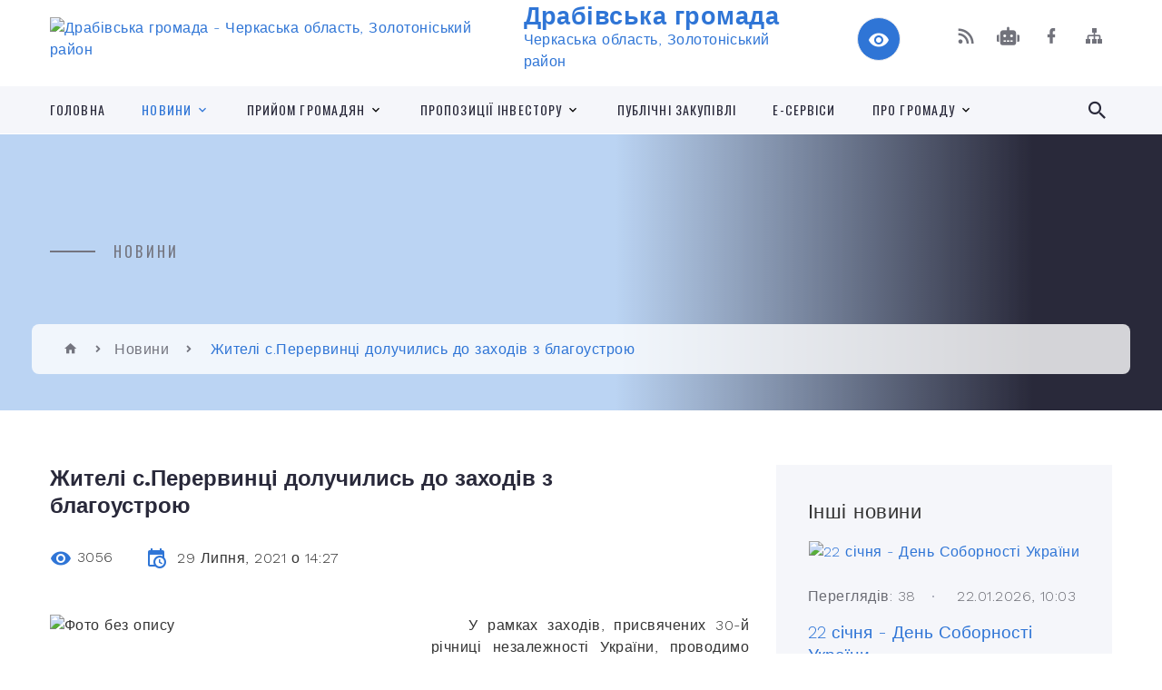

--- FILE ---
content_type: text/html; charset=UTF-8
request_url: https://drabivska-gromada.gov.ua/news/1627559255/
body_size: 16136
content:
<!DOCTYPE html>
<html class="wide wow-animation" lang="uk">
<head>
	<!--[if IE]><meta http-equiv="X-UA-Compatible" content="IE=edge"><![endif]-->
	<meta charset="utf-8">
	<meta name="viewport" content="width=device-width, initial-scale=1">
	<!--[if IE]><script>
		document.createElement('header');
		document.createElement('nav');
		document.createElement('main');
		document.createElement('section');
		document.createElement('article');
		document.createElement('aside');
		document.createElement('footer');
		document.createElement('figure');
		document.createElement('figcaption');
	</script><![endif]-->
	<title>Жителі с.Перервинці долучились до заходів з благоустрою | Драбівська громада</title>
	<meta name="description" content=". .     У рамках заходів, присвячених 30-й річниці незалежності України, проводимо благоустрій територій своїх населених пунктів.   . .     Сьогодні, 29 липня, жителі села Перервинці взяли участь у прибира">
	<meta name="keywords" content="Жителі, с.Перервинці, долучились, до, заходів, з, благоустрою, |, Драбівська, громада, 34226402">

	
		<meta property="og:image" content="https://rada.info/upload/users_files/34226402/0f2007d4bc0f697150b9f637e20e9cae.jpg">
	<meta property="og:image:width" content="512">
	<meta property="og:image:height" content="304">
			<meta property="og:title" content="Жителі с.Перервинці долучились до заходів з благоустрою">
				<meta property="og:type" content="article">
	<meta property="og:url" content="https://drabivska-gromada.gov.ua/news/1627559255/">
		
		<link rel="apple-touch-icon" sizes="57x57" href="https://gromada.org.ua/apple-icon-57x57.png">
	<link rel="apple-touch-icon" sizes="60x60" href="https://gromada.org.ua/apple-icon-60x60.png">
	<link rel="apple-touch-icon" sizes="72x72" href="https://gromada.org.ua/apple-icon-72x72.png">
	<link rel="apple-touch-icon" sizes="76x76" href="https://gromada.org.ua/apple-icon-76x76.png">
	<link rel="apple-touch-icon" sizes="114x114" href="https://gromada.org.ua/apple-icon-114x114.png">
	<link rel="apple-touch-icon" sizes="120x120" href="https://gromada.org.ua/apple-icon-120x120.png">
	<link rel="apple-touch-icon" sizes="144x144" href="https://gromada.org.ua/apple-icon-144x144.png">
	<link rel="apple-touch-icon" sizes="152x152" href="https://gromada.org.ua/apple-icon-152x152.png">
	<link rel="apple-touch-icon" sizes="180x180" href="https://gromada.org.ua/apple-icon-180x180.png">
	<link rel="icon" type="image/png" sizes="192x192"  href="https://gromada.org.ua/android-icon-192x192.png">
	<link rel="icon" type="image/png" sizes="32x32" href="https://gromada.org.ua/favicon-32x32.png">
	<link rel="icon" type="image/png" sizes="96x96" href="https://gromada.org.ua/favicon-96x96.png">
	<link rel="icon" type="image/png" sizes="16x16" href="https://gromada.org.ua/favicon-16x16.png">
	<link rel="manifest" href="https://gromada.org.ua/manifest.json">
	<meta name="msapplication-TileColor" content="#ffffff">
	<meta name="msapplication-TileImage" content="https://gromada.org.ua/ms-icon-144x144.png">
	<meta name="theme-color" content="#ffffff">
	
	
		<meta name="robots" content="">
		
    <link rel="stylesheet" href="https://fonts.googleapis.com/css?family=Work+Sans:300,700,800%7COswald:300,400,500">
	
    <link rel="preload" href="//gromada.org.ua/themes/2021_bar/css/styles_vip.css?v=2.98" as="style">
	<link rel="stylesheet" href="//gromada.org.ua/themes/2021_bar/css/styles_vip.css?v=2.98">
	<link rel="stylesheet" href="//gromada.org.ua/themes/2021_bar/css/62220/theme_vip.css?v=1769098155">
	
			<!--[if lt IE 9]>
	<script src="https://oss.maxcdn.com/html5shiv/3.7.2/html5shiv.min.js"></script>
	<script src="https://oss.maxcdn.com/respond/1.4.2/respond.min.js"></script>
	<![endif]-->
	<!--[if gte IE 9]>
	<style type="text/css">
		.gradient { filter: none; }
	</style>
	<![endif]-->

</head>
<body class="">

	<a href="#top_menu" class="skip-link link" aria-label="Перейти до головного меню (Alt+1)" accesskey="1">Перейти до головного меню (Alt+1)</a>
	<a href="#left_menu" class="skip-link link" aria-label="Перейти до бічного меню (Alt+2)" accesskey="2">Перейти до бічного меню (Alt+2)</a>
    <a href="#main_content" class="skip-link link" aria-label="Перейти до головного вмісту (Alt+3)" accesskey="3">Перейти до текстового вмісту (Alt+3)</a>



<div class="page">

	<!-- Page Header-->
	<header class="section page-header">
		<!-- RD Navbar-->
		<div class="rd-navbar-wrap">
			<nav class="rd-navbar rd-navbar-corporate" data-layout="rd-navbar-fixed" data-sm-layout="rd-navbar-fixed" data-md-layout="rd-navbar-fixed" data-md-device-layout="rd-navbar-fixed" data-lg-layout="rd-navbar-static" data-lg-device-layout="rd-navbar-fixed" data-xl-layout="rd-navbar-static" data-xl-device-layout="rd-navbar-static" data-xxl-layout="rd-navbar-static" data-xxl-device-layout="rd-navbar-static" data-lg-stick-up-offset="118px" data-xl-stick-up-offset="118px" data-xxl-stick-up-offset="118px" data-lg-stick-up="true" data-xl-stick-up="true" data-xxl-stick-up="true">
				<div class="rd-navbar-aside-outer">
					<div class="rd-navbar-aside">
						<!-- RD Navbar Panel-->
						<div class="rd-navbar-panel">
							<!-- RD Navbar Toggle-->
							<button class="rd-navbar-toggle" data-rd-navbar-toggle="#rd-navbar-nav-wrap-1" aria-label="Показати меню сайту"><span></span></button>
							<a class="rd-navbar-brand" href="https://drabivska-gromada.gov.ua/">
								<img src="https://rada.info/upload/users_files/34226402/gerb/logo_Drabiv.png" alt="Драбівська громада - Черкаська область, Золотоніський район" srcset="https://rada.info/upload/users_files/34226402/gerb/logo_Drabiv.png">
								<span>Драбівська громада <br><small>Черкаська область, Золотоніський район</small></span>
							</a>
						</div>
						<div class="rd-navbar-collapse">
							<button class="rd-navbar-collapse-toggle rd-navbar-fixed-element-1" data-rd-navbar-toggle="#rd-navbar-collapse-content-1"><span></span></button>
							<div class="rd-navbar-collapse-content" id="rd-navbar-collapse-content-1">
								<article class="unit align-items-center">
									<div class="unit-left"><a class="icon icon-md icon-modern mdi mdi-eye inverse" href="#" title="Режим високої контастності" onclick="return set_special('e86a32626a21132260e6a3c90b768873e1c2d5fa');"></a></div>
								</article>
								<article class="align-items-center">
									<div class="unit-body">
										<ul class="list-0">
											<li class="social_links">
												<div class="group group-xs group-middle">
												
													<a class="icon icon-sm icon-creative mdi mdi-rss" href="https://gromada.org.ua/rss/62220/" rel="nofollow" target="_blank" title="RSS-стрічка новин"></a>
																										<a class="icon icon-sm icon-creative mdi mdi-robot" href="https://drabivska-gromada.gov.ua/feedback/#chat_bot" title="Наша громада в смартфоні"><i class="fas fa-robot"></i></a>
																																																				<a class="icon icon-sm icon-creative mdi mdi-facebook" href="https://www.facebook.com/DrabivGromada" rel="nofollow" target="_blank" title="Наша сторінка у Facebook"></a>																																							<a class="icon icon-sm icon-creative mdi mdi-sitemap" href="https://drabivska-gromada.gov.ua/sitemap/" rel="nofollow" target="_blank" title="Мапа сайту"></a>
													
												</div>
											</li>
																					</ul>
									</div>
								</article>
							</div>
						</div>
					</div>
				</div>
				<div class="rd-navbar-main-outer" id="top_menu">
					<div class="rd-navbar-main">
						<div class="rd-navbar-nav-wrap" id="rd-navbar-nav-wrap-1">
							<!-- RD Navbar Search-->
							<div class="rd-navbar-search" id="rd-navbar-search-1">
								<button class="rd-navbar-search-toggle" data-rd-navbar-toggle="#rd-navbar-search-1" aria-label="Показати форму для пошуку"><span></span></button>
								<form class="rd-search" action="https://drabivska-gromada.gov.ua/search/" data-search-live="rd-search-results-live-1" method="GET">
									<div class="form-wrap">
										<label class="form-label" for="rd-navbar-search-form-input-1">Пошук...</label>
										<input class="form-input rd-navbar-search-form-input" id="rd-navbar-search-form-input-1" type="text" name="q" aria-label="Введіть пошукову фразу" autocomplete="off">
									</div>
									<button name="gAction" value="y" class="rd-search-form-submit far fa-search" type="submit" aria-label="Здійснити пошук"></button>
								</form>
							</div>
							<!-- RD Navbar Nav-->
							<ul class="rd-navbar-nav">
																<li class="rd-nav-item">
									<a class="rd-nav-link" href="https://drabivska-gromada.gov.ua/main/">Головна</a>
																	</li>
																<li class="rd-nav-item active">
									<a class="rd-nav-link" href="https://drabivska-gromada.gov.ua/news/">Новини</a>
																		<ul class="rd-menu rd-navbar-dropdown">
																				<li class="rd-dropdown-item">
											<a class="rd-dropdown-link" href="https://drabivska-gromada.gov.ua/ogoloshennya-16-20-12-26-09-2019/">Оголошення та інформація</a>
																					</li>
																													</ul>
																	</li>
																<li class="rd-nav-item">
									<a class="rd-nav-link" href="https://drabivska-gromada.gov.ua/prijom-gromadyan-09-05-14-29-07-2021/">Прийом громадян</a>
																		<ul class="rd-menu rd-navbar-dropdown">
																				<li class="rd-dropdown-item">
											<a class="rd-dropdown-link" href="https://drabivska-gromada.gov.ua/drabivska-selischna-rada-09-05-44-29-07-2021/">Драбівська селищна рада</a>
																						<ul class="rd-menu rd-navbar-dropdown">
																								<li class="rd-dropdown-item">
													<a class="rd-dropdown-link active" href="https://drabivska-gromada.gov.ua/osobistij-prijom-gromadyan-09-18-26-10-01-2022/">Особистий прийом громадян</a>
												</li>
																								<li class="rd-dropdown-item">
													<a class="rd-dropdown-link active" href="https://drabivska-gromada.gov.ua/viiznij-prijom-gromadyan-09-19-39-10-01-2022/">Виїзний прийом громадян</a>
												</li>
																																			</ul>
																					</li>
																				<li class="rd-dropdown-item">
											<a class="rd-dropdown-link" href="https://drabivska-gromada.gov.ua/zolotoniska-rda-09-06-14-29-07-2021/">Золотоніська РДА</a>
																						<ul class="rd-menu rd-navbar-dropdown">
																								<li class="rd-dropdown-item">
													<a class="rd-dropdown-link active" href="https://drabivska-gromada.gov.ua/kerivnictvo-rajonnoi-derzhavnoi-administracii-09-07-36-29-07-2021/">Керівництво районної державної адміністрації</a>
												</li>
																								<li class="rd-dropdown-item">
													<a class="rd-dropdown-link active" href="https://drabivska-gromada.gov.ua/kerivniki-strukturnih-pidrozdiliv-09-07-04-29-07-2021/">Керівники структурних підрозділів</a>
												</li>
																																			</ul>
																					</li>
																				<li class="rd-dropdown-item">
											<a class="rd-dropdown-link" href="https://drabivska-gromada.gov.ua/deputati-drabivskoi-selischnoi-radi-15-48-35-28-10-2021/">Депутати Драбівської селищної ради</a>
																					</li>
																				<li class="rd-dropdown-item">
											<a class="rd-dropdown-link" href="https://drabivska-gromada.gov.ua/prijom-gromadyan-kerivnikami-inshih-derzhavnih-organiv-09-04-49-26-02-2024/">Прийом громадян керівниками інших державних органів</a>
																					</li>
																													</ul>
																	</li>
																<li class="rd-nav-item">
									<a class="rd-nav-link" href="https://drabivska-gromada.gov.ua/investicijni-propozicii-gromadi-10-10-35-16-07-2021/">Пропозиції інвестору</a>
																		<ul class="rd-menu rd-navbar-dropdown">
																				<li class="rd-dropdown-item">
											<a class="rd-dropdown-link" href="https://drabivska-gromada.gov.ua/investicijni-propozicii-10-09-15-19-07-2021/">Інвестиційні пропозиції</a>
																					</li>
																													</ul>
																	</li>
																<li class="rd-nav-item">
									<a class="rd-nav-link" href="https://drabivska-gromada.gov.ua/derzhzakupivli-12-04-52-22-12-2021/">Публічні закупівлі</a>
																	</li>
																<li class="rd-nav-item">
									<a class="rd-nav-link" href="https://drabivska-gromada.gov.ua/eservisi-09-09-52-12-10-2021/">Е-сервіси</a>
																	</li>
																<li class="rd-nav-item">
									<a class="rd-nav-link" href="https://drabivska-gromada.gov.ua/pro-gromadu-11-08-49-26-05-2021/">Про громаду</a>
																		<ul class="rd-menu rd-navbar-dropdown">
																				<li class="rd-dropdown-item">
											<a class="rd-dropdown-link" href="https://drabivska-gromada.gov.ua/feedback/">Контакти</a>
																					</li>
																													</ul>
																	</li>
																							</ul>
						</div>
					</div>
				</div>
			</nav>
		</div>
	</header>

		<section class="breadcrumbs-custom bg-image" style="background-image: url(https://rada.info/upload/users_files/34226402/slides/адмін.jpg);">
		<div class="breadcrumbs-custom-inner">
			<div class="container breadcrumbs-custom-container">
				<div class="breadcrumbs-custom-main">
										<h6 class="breadcrumbs-custom-subtitle title-decorated">Новини</h6>
									</div>
				<ul class="breadcrumbs-custom-path"><li><a href="https://drabivska-gromada.gov.ua/" title="Головна сторінка"><span class="icon mdi mdi-home"></span></a></li><li><a href="https://drabivska-gromada.gov.ua/news/" aria-current="page">Новини</a></li> <li class="active">Жителі с.Перервинці долучились до заходів з благоустрою</li></ul>
			</div>
		</div>
	</section>
	
	<div id="main_content">
						<section class="section section-sm">
	<div class="container">
		<div class="row row-50">
			<div class="col-lg-8">

				<article class="post-creative bar_content">
					<h1 class="post-creative-title">Жителі с.Перервинці долучились до заходів з благоустрою</h1>
					<ul class="post-creative-meta margin_b_45">
						<li>
							<span class="icon mdi mdi-eye"></span>
							3056
						</li>
						<li>
							<span class="icon mdi mdi-calendar-clock"></span>
							<time datetime="2021">29 Липня, 2021 о 14:27</time>
						</li>
											</ul>

					
					
					<main>
					<p style="text-align: justify;"><img alt="Фото без опису"  alt="" src="https://rada.info/upload/users_files/34226402/0f2007d4bc0f697150b9f637e20e9cae.jpg" style="float: left; width: 400px; height: 238px;" /></p>

<p style="text-align: justify;">&nbsp; &nbsp; У рамках заходів, присвячених 30-й річниці незалежності України, проводимо благоустрій&nbsp;територій своїх населених пунктів.&nbsp; &nbsp;</p>

<p style="text-align: justify;">&nbsp; &nbsp; Сьогодні, 29 липня, жителі села Перервинці взяли участь у прибиранні&nbsp;та впорядкуванні&nbsp;території сільського&nbsp;парку, який знаходиться&nbsp;біля школи, та поновили фарбами фасад культурно-мистецького центру. Далі робота продовжується.</p>

<p style="text-align: justify;">Закликаємо всіх жителів Драбівської громади долучитися до заходів з благоустрою та підготувати свої населені пункти до святкування Дня&nbsp;незалежності нашої держави.&nbsp;</p>

<p>&nbsp;</p>
					</main>

					<div class="clearfix"></div>

										<div class="row">
                                                <div class="col-sm-6 col-lg-4 album_item">
                            <a class="thumbnail-classic thumbnail-classic-sm" href="https://rada.info/upload/users_files/34226402/gallery/large/IMG-7fc393af3b26dd738b8405f181e56220-V.jpg" data-fancybox="gallery" data-caption="">
                                <img class="thumbnail-classic-image" src="https://rada.info/upload/users_files/34226402/gallery/small/IMG-7fc393af3b26dd738b8405f181e56220-V.jpg" alt=""/>
                                <div class="thumbnail-classic-caption">
                                    <p class="thumbnail-classic-title"></p>
                                </div>
                                <div class="thumbnail-classic-dummy"></div>
                            </a>
							                        </div>
                                                <div class="col-sm-6 col-lg-4 album_item">
                            <a class="thumbnail-classic thumbnail-classic-sm" href="https://rada.info/upload/users_files/34226402/gallery/large/IMG-ab8c0f0ff2014ed4b2d096741ec489ae-V.jpg" data-fancybox="gallery" data-caption="">
                                <img class="thumbnail-classic-image" src="https://rada.info/upload/users_files/34226402/gallery/small/IMG-ab8c0f0ff2014ed4b2d096741ec489ae-V.jpg" alt=""/>
                                <div class="thumbnail-classic-caption">
                                    <p class="thumbnail-classic-title"></p>
                                </div>
                                <div class="thumbnail-classic-dummy"></div>
                            </a>
							                        </div>
                                                <div class="col-sm-6 col-lg-4 album_item">
                            <a class="thumbnail-classic thumbnail-classic-sm" href="https://rada.info/upload/users_files/34226402/gallery/large/IMG-e2067f637d03c7c40b32acdf525f92bb-V.jpg" data-fancybox="gallery" data-caption="">
                                <img class="thumbnail-classic-image" src="https://rada.info/upload/users_files/34226402/gallery/small/IMG-e2067f637d03c7c40b32acdf525f92bb-V.jpg" alt=""/>
                                <div class="thumbnail-classic-caption">
                                    <p class="thumbnail-classic-title"></p>
                                </div>
                                <div class="thumbnail-classic-dummy"></div>
                            </a>
							                        </div>
                                                <div class="col-sm-6 col-lg-4 album_item">
                            <a class="thumbnail-classic thumbnail-classic-sm" href="https://rada.info/upload/users_files/34226402/gallery/large/IMG-e7838f0f901d6c0723b201f4ad71d788-V.jpg" data-fancybox="gallery" data-caption="">
                                <img class="thumbnail-classic-image" src="https://rada.info/upload/users_files/34226402/gallery/small/IMG-e7838f0f901d6c0723b201f4ad71d788-V.jpg" alt=""/>
                                <div class="thumbnail-classic-caption">
                                    <p class="thumbnail-classic-title"></p>
                                </div>
                                <div class="thumbnail-classic-dummy"></div>
                            </a>
							                        </div>
                                            </div>
					
					<ul class="post-creative-footer">
						<li><a href="https://drabivska-gromada.gov.ua/news/" class="button button-sm button-primary button-winona">&laquo; повернутися</a></li>
												<li>Сподобалась новина? Поширте:</li>
						<li>
							<div class="group group-xs group-middle">
																<a data-type="fb" class="social_share icon icon-sm icon-creative mdi mdi-facebook" onclick="window.open('https://www.facebook.com/sharer/sharer.php?u=https://drabivska-gromada.gov.ua/news/1627559255/', '', 'toolbar=0,status=0,scrollbars=1,width=626,height=436'); return false;" href="#" rel="nofollow" title="Поширити у Facebook"></a>
								<a data-type="tw" class="social_share icon icon-sm icon-creative mdi mdi-twitter" onclick="window.open('https://twitter.com/intent/tweet?url=https://drabivska-gromada.gov.ua/news/1627559255/&text=%D0%96%D0%B8%D1%82%D0%B5%D0%BB%D1%96+%D1%81.%D0%9F%D0%B5%D1%80%D0%B5%D1%80%D0%B2%D0%B8%D0%BD%D1%86%D1%96+%D0%B4%D0%BE%D0%BB%D1%83%D1%87%D0%B8%D0%BB%D0%B8%D1%81%D1%8C+%D0%B4%D0%BE+%D0%B7%D0%B0%D1%85%D0%BE%D0%B4%D1%96%D0%B2+%D0%B7+%D0%B1%D0%BB%D0%B0%D0%B3%D0%BE%D1%83%D1%81%D1%82%D1%80%D0%BE%D1%8E', '', 'toolbar=0,status=0,scrollbars=1,width=626,height=436'); return false;" href="#" rel="nofollow" title="Поширити у Twitter"></a>
								<a onclick="window.print(); return false;" rel="nofollow" class="icon icon-sm icon-creative mdi mdi-printer" href="#" title="Надрукувати"></a>
							</div>
						</li>
											</ul>
					
				</article>

				
			</div>

						<div class="col-lg-4">
				
				<div class="profile-thin">

					<div class="aside-title">Інші новини</div>

										<article class="post-classic">
						<a class="post-classic-media" href="https://drabivska-gromada.gov.ua/news/1769069365/">
														<img src="https://rada.info/upload/users_files/34226402/b391c0203f02284d95c1a218008aedff.jpg" alt="22 січня - День Соборності України">
																				</a>
						<ul class="post-classic-meta">
							<li>Переглядів: 38</li>
	                        <li>
	                          <time datetime="2026">22.01.2026, 10:03</time>
	                        </li>
						</ul>
						<h4 class="post-modern-title"><a href="https://drabivska-gromada.gov.ua/news/1769069365/">22 січня - День Соборності України</a></h4>
					</article>
										<article class="post-classic">
						<a class="post-classic-media" href="https://drabivska-gromada.gov.ua/news/1768974877/">
														<img src="https://rada.info/upload/users_files/34226402/0abb024ffa41602df12b9aa22a216e78.jpg" alt="Мить тиші, що об’єднує серця">
																				</a>
						<ul class="post-classic-meta">
							<li>Переглядів: 18</li>
	                        <li>
	                          <time datetime="2026">22.01.2026, 09:00</time>
	                        </li>
						</ul>
						<h4 class="post-modern-title"><a href="https://drabivska-gromada.gov.ua/news/1768974877/">Мить тиші, що об’єднує серця</a></h4>
					</article>
										<article class="post-classic">
						<a class="post-classic-media" href="https://drabivska-gromada.gov.ua/news/1768814348/">
														<img src="https://rada.info/upload/users_files/34226402/0abb024ffa41602df12b9aa22a216e78.jpg" alt="Мить тиші, що об’єднує серця">
																				</a>
						<ul class="post-classic-meta">
							<li>Переглядів: 35</li>
	                        <li>
	                          <time datetime="2026">21.01.2026, 09:00</time>
	                        </li>
						</ul>
						<h4 class="post-modern-title"><a href="https://drabivska-gromada.gov.ua/news/1768814348/">Мить тиші, що об’єднує серця</a></h4>
					</article>
					
					<p><a href="https://drabivska-gromada.gov.ua/news/" class="button button-sm button-primary button-winona">Всі новини</a></p>

				</div>
				
				<div id="banner_block" class="margin_t_45">

					
					<style type="text/css">.scale {
    transition: 1s; /* час ефекту */
   }
   .scale:hover {
    transform: scale(1.02); /* Збільшуємо масштаб */
   }
</style>
<p><img alt="Фото без опису" src="https://rada.info/upload/users_files/34226402/8712e9bd656cd2e72301e3d6bd87ae51.png" style="width: 400px; height: 463px;" /></p>

<p><a rel="nofollow" href="https://cherga.diia.gov.ua/app/thematic_area_office/1295" target="_blank"><img alt="Фото без опису" src="https://rada.info/upload/users_files/34226402/08ed4acb251e02a93a2e9cb1d1d47fa0.jpg" style="width: 285px; height: 177px;" /></a></p>

<p><a rel="nofollow" href="https://www.auc.org.ua/" target="_blank"><img alt="Фото без опису" src="https://rada.info/upload/users_files/34226402/54688999f3a5bd3b3f944c506b2185a7.jpg" style="width: 277px; height: 166px;" /></a></p>

<p><img alt="Фото без опису" src="https://rada.info/upload/users_files/34226402/80f26b172ffc15311ca24603a0d3ecfe.png" style="width: 300px; height: 169px;" /></p>

<p>&nbsp;</p>

<p>&nbsp;</p>

<p style="margin-bottom:11px"><font face="Calibri, sans-serif"><span style="font-size: 18.6667px;">&nbsp;</span></font></p>

<p>&nbsp;</p>

<p>&nbsp;</p>

<p>&nbsp;</p>

<p>&nbsp;</p>

<p>&nbsp;</p>
					<div class="clearfix"></div>

					<div id="SinoptikInformer" style="width:240px;" class="SinoptikInformer type1c1"><div class="siHeader"><div class="siLh"><div class="siMh"><a onmousedown="siClickCount();" class="siLogo" rel="nofollow" href="https://ua.sinoptik.ua/" target="_blank" title="Погода"> </a>Погода <span id="siHeader"></span></div></div></div><div class="siBody"><a onmousedown="siClickCount();" rel="nofollow" href="https://ua.sinoptik.ua/погода-драбів" title="Погода у Драбові" target="_blank"><div class="siCity"><div class="siCityName"><span>Драбів</span></div><div id="siCont0" class="siBodyContent"><div class="siLeft"><div class="siTerm"></div><div class="siT" id="siT0"></div><div id="weatherIco0"></div></div><div class="siInf"><p>вологість: <span id="vl0"></span></p><p>тиск: <span id="dav0"></span></p><p>вітер: <span id="wind0"></span></p></div></div></div></a><div class="siLinks">Погода на 10 днів від <a rel="nofollow" href="https://ua.sinoptik.ua/погода-драбів/10-днів" title="Погода на 10 днів" target="_blank" onmousedown="siClickCount();">sinoptik.ua</a></div></div><div class="siFooter"><div class="siLf"><div class="siMf"></div></div></div></div><script type="text/javascript" charset="UTF-8" src="//sinoptik.ua/informers_js.php?title=4&wind=3&cities=303007466&lang=ua"></script>
					<div class="clearfix"></div>

				</div>
				
			</div>
			
		</div>
	</div>
</section>

<section class="section section-sm bg-gray-100 right_menu_b" id="left_menu">
	<div class="container">
		
        <div class="owl-carousel owl-carousel-centered-pagination" data-items="1" data-sm-items="2" data-md-items="3" data-lg-items="4" data-dots="true" data-stage-padding="0" data-loop="false" data-margin="30" data-mouse-drag="true">
			            <div class="item">
				<h5><a href="https://drabivska-gromada.gov.ua/selischna-rada-16-27-08-03-02-2021/">Селищна рада</a></h5>
								<ul>
										<li>
						<a href="https://drabivska-gromada.gov.ua/golova-selischnoi-radi-09-54-19-08-02-2021/">Селищний голова</a>
					</li>
										<li>
						<a href="https://drabivska-gromada.gov.ua/aparat-selischnoi-radi-16-28-02-03-02-2021/">Керівництво селищної  ради</a>
					</li>
										<li>
						<a href="https://drabivska-gromada.gov.ua/vikonavchij-aparat-11-05-55-17-02-2021/">Виконавчий комітет</a>
					</li>
										<li>
						<a href="https://drabivska-gromada.gov.ua/vikonavchi-organi-11-06-22-17-02-2021/">Виконавчі органи</a>
					</li>
										<li>
						<a href="https://drabivska-gromada.gov.ua/starosti-13-25-48-02-12-2020/">Старости</a>
					</li>
										<li>
						<a href="https://drabivska-gromada.gov.ua/deputatskij-korpus-16-29-34-03-02-2021/">Депутатський корпус</a>
					</li>
										<li>
						<a href="https://drabivska-gromada.gov.ua/plan-roboti-radi-14-51-44-25-09-2019/">План роботи ради</a>
					</li>
										<li>
						<a href="https://drabivska-gromada.gov.ua/statut-drabivskoi-gromadi-11-15-35-30-12-2021/">Статут Драбівської громади</a>
					</li>
										<li>
						<a href="https://drabivska-gromada.gov.ua/reglament-roboti-drabivskoi-selischnoi-radi-12-05-39-30-12-2021/">Регламент роботи Драбівської селищної ради</a>
					</li>
										<li>
						<a href="https://drabivska-gromada.gov.ua/vibori-12-02-37-08-10-2024/">Вибори</a>
					</li>
														</ul>
				            </div>
			            <div class="item">
				<h5><a href="https://drabivska-gromada.gov.ua/sesii-08-33-56-12-02-2021/">Сесії</a></h5>
								<ul>
										<li>
						<a href="https://drabivska-gromada.gov.ua/proekti-rishen-12-45-26-12-02-2021/">Проєкти порядків денних</a>
					</li>
										<li>
						<a href="https://drabivska-gromada.gov.ua/rishennya-sesij-12-43-36-12-02-2021/">Рішення сесій</a>
					</li>
										<li>
						<a href="https://drabivska-gromada.gov.ua/rezultati-personalnogo-golosuvannya-15-35-27-19-02-2021/">Результати персонального голосування</a>
					</li>
										<li>
						<a href="https://drabivska-gromada.gov.ua/protokoli-sesij-08-25-22-14-12-2021/">Протоколи сесій</a>
					</li>
										<li>
						<a href="https://drabivska-gromada.gov.ua/videozapisi-sesij-selischnoi-radi-15-26-20-08-02-2022/">Відеозаписи сесій селищної ради</a>
					</li>
														</ul>
				            </div>
			            <div class="item">
				<h5><a href="https://drabivska-gromada.gov.ua/vikonavchij-komitet-14-29-37-25-09-2019/">Виконавчий комітет</a></h5>
								<ul>
										<li>
						<a href="https://drabivska-gromada.gov.ua/sklad-vikonavchogo-komitetu-21-51-11-03-02-2021/">Склад виконавчого комітету</a>
					</li>
										<li>
						<a href="https://drabivska-gromada.gov.ua/rishennya-vikonavchogo-komitetu-18-14-31-22-12-2020/">Рішення виконавчого комітету</a>
					</li>
										<li>
						<a href="https://drabivska-gromada.gov.ua/proekti-rishen-08-15-36-09-02-2021/">Проєкти рішень</a>
					</li>
										<li>
						<a href="https://drabivska-gromada.gov.ua/reglament-vikonavchogo-komitetu-12-29-56-30-12-2021/">Регламент виконавчого комітету</a>
					</li>
										<li>
						<a href="https://drabivska-gromada.gov.ua/polozhennya-pro-vikonavchij-komitet-12-37-48-30-12-2021/">Положення про виконавчий комітет</a>
					</li>
														</ul>
				            </div>
			            <div class="item">
				<h5><a href="https://drabivska-gromada.gov.ua/strukturni-pidrozdili-00-17-55-21-03-2021/">Структурні підрозділи інформують</a></h5>
								<ul>
										<li>
						<a href="https://drabivska-gromada.gov.ua/viddil-osviti-16-32-27-03-02-2021/">Відділ освіти</a>
					</li>
										<li>
						<a href="https://drabivska-gromada.gov.ua/sektor-kulturi-molodi-ta-sportu-15-33-13-13-04-2021/">Сектор культури, молоді та спорту</a>
					</li>
										<li>
						<a href="https://drabivska-gromada.gov.ua/novini-11-18-38-28-05-2021/">Відділ соціального захисту та охорони здоров’я</a>
					</li>
										<li>
						<a href="https://drabivska-gromada.gov.ua/novini-15-44-42-02-06-2021/">Центр надання соціальних послуг</a>
					</li>
										<li>
						<a href="https://drabivska-gromada.gov.ua/sluzhba-u-spravah-ditej-10-26-30-04-03-2021/">Служба у справах дітей</a>
					</li>
										<li>
						<a href="https://drabivska-gromada.gov.ua/viddil-ekonomichnogo-rozvitku-ta-investicij-15-35-15-13-04-2021/">Відділ економічного розвитку та інвестицій</a>
					</li>
										<li>
						<a href="https://drabivska-gromada.gov.ua/ohorona-zdorov’ya-08-21-20-26-05-2021/">Охорона здоров’я</a>
					</li>
										<li>
						<a href="https://drabivska-gromada.gov.ua/viddil-komunalnoi-vlasnosti-zhkg-budivnictva-ta-arhitekturi-15-35-45-26-10-2021/">Відділ комунальної власності, ЖКГ, будівництва та архітектури</a>
					</li>
										<li>
						<a href="https://drabivska-gromada.gov.ua/viddil-zemelnih-vidnosin-ta-ekologii-16-06-51-22-12-2021/">Відділ земельних відносин та екології</a>
					</li>
										<li>
						<a href="https://drabivska-gromada.gov.ua/vikonavchij-komitet-15-20-57-09-02-2022/">Виконавчий комітет</a>
					</li>
														</ul>
				            </div>
			            <div class="item">
				<h5><a href="https://drabivska-gromada.gov.ua/postijni-komisii-15-13-23-04-01-2022/">Постійні комісії</a></h5>
								<ul>
										<li>
						<a href="https://drabivska-gromada.gov.ua/sklad-postijnih-komisij-15-15-12-04-01-2022/">Склад постійних комісій</a>
					</li>
										<li>
						<a href="https://drabivska-gromada.gov.ua/protokoli-zasidan-postijnih-komisij-08-08-27-15-12-2021/">Протоколи засідань постійних комісій</a>
					</li>
										<li>
						<a href="https://drabivska-gromada.gov.ua/visnovki-i-rekomendacii-15-16-19-04-01-2022/">Висновки і рекомендації</a>
					</li>
										<li>
						<a href="https://drabivska-gromada.gov.ua/rezultati-golosuvannya-12-21-29-28-08-2024/">Результати голосування</a>
					</li>
										<li>
						<a href="https://drabivska-gromada.gov.ua/videozapisi-zasidannya-postijnih-komisij-radi-12-25-39-28-08-2024/">Відеозаписи засідання постійних комісій ради</a>
					</li>
														</ul>
				            </div>
			            <div class="item">
				<h5><a href="https://drabivska-gromada.gov.ua/komisiya-z-pitan-teb-ta-ns-09-39-49-24-09-2021/">Комісія з питань ТЕБ та НС</a></h5>
								<ul>
										<li>
						<a href="https://drabivska-gromada.gov.ua/protokoli-komisii-z-pitan-tehnogennoekologichnoi-bezpeki-ta-nadzvichajnih-situacij-09-41-09-24-09-2021/">Протоколи комісії з питань ТЕБ та НС</a>
					</li>
														</ul>
				            </div>
			            <div class="item">
				<h5><a href="https://drabivska-gromada.gov.ua/opikunska-rada-08-47-26-18-01-2022/">Опікунська рада</a></h5>
								<ul>
										<li>
						<a href="https://drabivska-gromada.gov.ua/ogoloshennya-15-26-14-18-01-2022/">Оголошення</a>
					</li>
														</ul>
				            </div>
			            <div class="item">
				<h5><a href="https://drabivska-gromada.gov.ua/docs/">Офіційні документи</a></h5>
				            </div>
			            <div class="item">
				<h5><a href="https://drabivska-gromada.gov.ua/strategiya-rozvitku-gromadi-15-41-41-11-03-2021/">Стратегія розвитку громади</a></h5>
				            </div>
			            <div class="item">
				<h5><a href="https://drabivska-gromada.gov.ua/regulyatorna-diyalnist-12-29-10-07-02-2021/">Регуляторна діяльність</a></h5>
								<ul>
										<li>
						<a href="https://drabivska-gromada.gov.ua/normativno-pravova-baza-11-02-16-29-04-2021/">Нормативно - правова база</a>
					</li>
										<li>
						<a href="https://drabivska-gromada.gov.ua/planuvannya-regulyatornoi-diyalnosti-14-09-21-19-04-2021/">Планування регуляторної діяльності</a>
					</li>
										<li>
						<a href="https://drabivska-gromada.gov.ua/opriljudnennya-proektiv-regulyatornih-aktiv-14-09-49-19-04-2021/">Оприлюднення проектів регуляторних актів</a>
					</li>
										<li>
						<a href="https://drabivska-gromada.gov.ua/dijuchi-regulyatorni-akti-11-07-03-29-04-2021/">Діючі регуляторні акти</a>
					</li>
										<li>
						<a href="https://drabivska-gromada.gov.ua/vidstezhennya-rezultativnosti-regulyatornih-aktiv-14-10-14-19-04-2021/">Відстеження результативності регуляторних актів</a>
					</li>
										<li>
						<a href="https://drabivska-gromada.gov.ua/vidomosti-informaciya-pro-zdijsnennya-regulyatornoi-diyalnosti-14-10-56-19-04-2021/">Відомості / Інформація про здійснення регуляторної діяльності</a>
					</li>
										<li>
						<a href="https://drabivska-gromada.gov.ua/vidpovidalni-osobi-za-zdijsnennya-regulyatornoi-diyalnosti-11-07-52-29-04-2021/">Відповідальні особи за здійснення регуляторної діяльності</a>
					</li>
										<li>
						<a href="https://drabivska-gromada.gov.ua/proekti-rishen-15-09-51-18-03-2021/">Проєкти рішень</a>
					</li>
														</ul>
				            </div>
			            <div class="item">
				<h5><a href="https://drabivska-gromada.gov.ua/bezbarernist-14-41-09-23-10-2023/">Безбар'єрність</a></h5>
								<ul>
										<li>
						<a href="https://drabivska-gromada.gov.ua/protokoli-zasidan-radi-bezbarernosti-pri-vikonavchomu-komiteti-selischnoi-radi-15-22-22-13-03-2025/">Протоколи засідань Ради безбар'єрності при виконавчому комітеті селищної ради</a>
					</li>
														</ul>
				            </div>
			            <div class="item">
				<h5><a href="https://drabivska-gromada.gov.ua/ogoloshennya-11-57-52-06-05-2022/">ОГОЛОШЕННЯ</a></h5>
				            </div>
			            <div class="item">
				<h5><a href="https://drabivska-gromada.gov.ua/transportne-spoluchennya-12-51-03-03-10-2022/">Транспортне сполучення</a></h5>
				            </div>
			            <div class="item">
				<h5><a href="https://drabivska-gromada.gov.ua/informaciya-dlya-deputata-10-57-26-16-02-2022/">ІНФОРМАЦІЯ ДЛЯ ДЕПУТАТА</a></h5>
				            </div>
			            <div class="item">
				<h5><a href="https://drabivska-gromada.gov.ua/veteranska-politika-09-21-39-05-11-2024/">Ветеранська політика</a></h5>
								<ul>
										<li>
						<a href="https://drabivska-gromada.gov.ua/viddil-z-pitan-veteranskoi-politiki-09-22-59-05-11-2024/">Сектор з питань ветеранської політики</a>
					</li>
										<li>
						<a href="https://drabivska-gromada.gov.ua/veteranskij-prostir-09-23-46-05-11-2024/">Ветеранський простір</a>
					</li>
														</ul>
				            </div>
			            <div class="item">
				<h5><a href="https://drabivska-gromada.gov.ua/konkursi-na-zamischennya-vakantnih-posad-21-27-29-03-02-2021/">Конкурси на заміщення вакантних посад</a></h5>
				            </div>
			            <div class="item">
				<h5><a href="https://drabivska-gromada.gov.ua/ochischennya-vladi-16-19-09-26-09-2019/">Очищення влади</a></h5>
								<ul>
										<li>
						<a href="https://drabivska-gromada.gov.ua/normativni-dokumenti-19-43-37-15-01-2021/">Нормативні документи</a>
					</li>
										<li>
						<a href="https://drabivska-gromada.gov.ua/spisok-pracivnikiv-schodo-yakih-provoditsya-perevirka-20-45-56-15-01-2021/">Список працівників, щодо яких проводиться перевірка</a>
					</li>
										<li>
						<a href="https://drabivska-gromada.gov.ua/rezultati-perevirki-19-48-54-15-01-2021/">Результати перевірки</a>
					</li>
														</ul>
				            </div>
			            <div class="item">
				<h5><a href="https://drabivska-gromada.gov.ua/bjudzhet-2021-18-21-38-07-12-2020/">Бюджет</a></h5>
								<ul>
										<li>
						<a href="https://drabivska-gromada.gov.ua/2023-rik-14-18-56-28-12-2022/">Бюджет 2023 рік</a>
					</li>
										<li>
						<a href="https://drabivska-gromada.gov.ua/bjudzhet-2026-rik-10-49-25-05-01-2026/">Бюджет 2026 рік</a>
					</li>
										<li>
						<a href="https://drabivska-gromada.gov.ua/bjudzhet-2025-11-34-53-30-12-2024/">Бюджет 2025</a>
					</li>
										<li>
						<a href="https://drabivska-gromada.gov.ua/bjudzhet-2024-15-27-47-09-01-2024/">Бюджет 2024 рік</a>
					</li>
										<li>
						<a href="https://drabivska-gromada.gov.ua/bjudzhet-2022-16-24-01-26-01-2022/">Бюджет 2022</a>
					</li>
										<li>
						<a href="https://drabivska-gromada.gov.ua/bjudzhet-2021-14-26-15-03-02-2021/">Бюджет 2021</a>
					</li>
										<li>
						<a href="https://drabivska-gromada.gov.ua/stan-vikonannya-bjudzhetu-17-02-02-07-07-2021/">Показники бюджетів громад Черкащини</a>
					</li>
										<li>
						<a href="https://drabivska-gromada.gov.ua/pasporti-bjudzhetnih-program-12-29-01-23-06-2021/">Паспорти бюджетних програм</a>
					</li>
										<li>
						<a href="https://drabivska-gromada.gov.ua/bjudzhetni-zapiti-16-25-39-23-06-2021/">Бюджетні запити</a>
					</li>
										<li>
						<a href="https://drabivska-gromada.gov.ua/schomisyachna-informaciya-po-vikonannju-bjudzhetu-drabivskoi-selischnoi-teritorialnoi-gromadi-08-10-56-28-08-2021/">Щомісячна інформація по виконанню бюджету Драбівської СТГ</a>
					</li>
														</ul>
				            </div>
			            <div class="item">
				<h5><a href="https://drabivska-gromada.gov.ua/dostup-do-publichnoi-informacii-08-55-26-28-12-2021/">Доступ до публічної інформації</a></h5>
				            </div>
			            <div class="item">
				<h5><a href="https://drabivska-gromada.gov.ua/dijuchi-programi-selischnoi-radi-08-57-08-28-12-2021/">Діючі програми селищної ради</a></h5>
				            </div>
			            <div class="item">
				<h5><a href="https://drabivska-gromada.gov.ua/zviti-16-32-33-29-11-2021/">Звіти</a></h5>
								<ul>
										<li>
						<a href="https://drabivska-gromada.gov.ua/zviti-oficera-gromadi-12-14-25-24-01-2024/">Звіти офіцера громади</a>
					</li>
										<li>
						<a href="https://drabivska-gromada.gov.ua/zviti-selischnogo-golovi-12-07-53-30-11-2021/">Звіти селищного голови</a>
					</li>
										<li>
						<a href="https://drabivska-gromada.gov.ua/zviti-vikonavchih-organiv-16-33-25-29-11-2021/">Звіти виконавчих органів</a>
					</li>
										<li>
						<a href="https://drabivska-gromada.gov.ua/z-regulyatornoi-diyalnosti-15-24-13-17-12-2021/">Звіти з регуляторної діяльності</a>
					</li>
										<li>
						<a href="https://drabivska-gromada.gov.ua/zviti-starost-12-07-11-30-11-2021/">Звіти старост</a>
					</li>
										<li>
						<a href="https://drabivska-gromada.gov.ua/zviti-deputativ-12-07-32-30-11-2021/">Звіти депутатів</a>
					</li>
														</ul>
				            </div>
			            <div class="item">
				<h5><a href="https://drabivska-gromada.gov.ua/cnap-17-00-08-20-01-2021/">Центр надання адміністративних послуг (ЦНАП)</a></h5>
								<ul>
										<li>
						<a href="https://drabivska-gromada.gov.ua/normativni-dokumenti-cnap-20-19-46-20-01-2021/">Графік роботи</a>
					</li>
										<li>
						<a href="https://drabivska-gromada.gov.ua/perelik-poslug-17-01-36-20-01-2021/">АДМІНІСТРАТИВНІ ПОСЛУГИ</a>
					</li>
										<li>
						<a href="https://drabivska-gromada.gov.ua/cnap-informue-20-20-08-20-01-2021/">Про ЦНАП</a>
					</li>
										<li>
						<a href="https://drabivska-gromada.gov.ua/cnap-informue-14-33-11-28-01-2021/">ЦНАП інформує</a>
					</li>
														</ul>
				            </div>
			            <div class="item">
				<h5><a href="https://drabivska-gromada.gov.ua/informaciya-ustanov-ta-organizacij-21-09-31-18-03-2021/">Установи та організації</a></h5>
								<ul>
										<li>
						<a href="https://drabivska-gromada.gov.ua/derzhavna-ustanova-cherkaskij-oblasnij-centr-kontrolju-ta-profilaktiki-hvorob-moz-ukraini-08-26-44-11-03-2024/">Державна установа  "Черкаський обласний центр контролю та профілактики хвороб МОЗ України"</a>
					</li>
										<li>
						<a href="https://drabivska-gromada.gov.ua/derzhavna-sluzhba-zajnyatosti-18-07-19-11-02-2022/">Державна служба зайнятості</a>
					</li>
										<li>
						<a href="https://drabivska-gromada.gov.ua/derzhavna-podatkova-sluzhba-informue-08-48-53-22-01-2021/">Державна податкова служба</a>
					</li>
										<li>
						<a href="https://drabivska-gromada.gov.ua/derzhavna-migracijna-sluzhba-21-20-05-18-03-2021/">Державна міграційна служба</a>
					</li>
										<li>
						<a href="https://drabivska-gromada.gov.ua/centr-probacii-15-15-42-12-01-2022/">Центр пробації</a>
					</li>
										<li>
						<a href="https://drabivska-gromada.gov.ua/pensijnij-fond-14-55-58-30-03-2021/">Пенсійний фонд</a>
					</li>
										<li>
						<a href="https://drabivska-gromada.gov.ua/bezoplatna-pravova-dopomoga-14-31-10-25-09-2019/">Безоплатна правова допомога</a>
					</li>
										<li>
						<a href="https://drabivska-gromada.gov.ua/fond-socialnogo-strahuvannya-19-35-51-22-02-2021/">Фонд соціального страхування</a>
					</li>
										<li>
						<a href="https://drabivska-gromada.gov.ua/fond-derzhavnogo-majna-15-58-27-07-10-2021/">Фонд державного майна</a>
					</li>
														</ul>
				            </div>
			            <div class="item">
				<h5><a href="https://drabivska-gromada.gov.ua/komunalni-ustanovi-14-36-50-12-07-2021/">Комунальні установи</a></h5>
								<ul>
										<li>
						<a href="https://drabivska-gromada.gov.ua/komunalne-pidpriemstvo-drabivske-virobniche-upravlinnya-zhitlovokomunalnogo-gospodarstva-14-39-17-12-07-2021/">Комунальне підприємство "Драбівське виробниче управління житлово-комунального  господарства"</a>
					</li>
										<li>
						<a href="https://drabivska-gromada.gov.ua/komunalne-nekomercijne-pidpriemstvo-drabivskoi-selischnoi-radi-drabivska-bagatoprofilna-likarnya-14-41-28-12-07-2021/">Комунальне некомерційне підприємство "Драбівська багатопрофільна лікарня"</a>
					</li>
										<li>
						<a href="https://drabivska-gromada.gov.ua/knp-drabivskij-centr-pervinnoi-medikosanitarnoi-dopomogi-14-42-26-12-07-2021/">Комунальне некомерційне підприємство "Драбівський центр первинної медико-санітарної допомоги"</a>
					</li>
										<li>
						<a href="https://drabivska-gromada.gov.ua/komunalnij-zaklad-centr-nadannya-socialnih-poslug-15-00-48-12-07-2021/">Комунальний заклад "Центр надання соціальних послуг" Драбівської селищної ради</a>
					</li>
														</ul>
				            </div>
			            <div class="item">
				<h5><a href="https://drabivska-gromada.gov.ua/zayavi-pro-namiri-16-17-27-26-09-2019/">Заяви про наміри</a></h5>
				            </div>
			            <div class="item">
				<h5><a href="https://drabivska-gromada.gov.ua/derzhavna-pidtrimka-15-30-10-24-05-2021/">Державна підтримка</a></h5>
				            </div>
			            <div class="item">
				<h5><a href="https://drabivska-gromada.gov.ua/gromadski-sluhannya-16-17-55-26-09-2019/">Громадські слухання</a></h5>
								<ul>
										<li>
						<a href="https://drabivska-gromada.gov.ua/mistobuduvannya-ta-arhitektura-14-25-18-07-07-2021/">Містобудування та архітектура</a>
					</li>
														</ul>
				            </div>
			            <div class="item">
				<h5><a href="https://drabivska-gromada.gov.ua/opituvannya-08-36-07-02-06-2021/">Петиції та звернення</a></h5>
				            </div>
			            <div class="item">
				<h5><a href="https://drabivska-gromada.gov.ua/vitannya-14-47-59-25-09-2019/">Вітання</a></h5>
				            </div>
					</div>
		
				
	</div>
</section>
				</div>

	<!-- Page Footer-->
	<footer class="section footer-advanced bg-gray-800">
	
		<div class="footer-advanced-main">
			<div class="container">
				<div class="row row-50">
					<div class="col-lg-4">
						<h4>Сервіси</h4>
						<ul class="list-marked">
														<li><a href="https://drabivska-gromada.gov.ua/petitions/">Сервіс електронних петицій</a></li>
																					<li><a href="https://drabivska-gromada.gov.ua/persons/">Система електронних звернень</a></li>
																																			<li><a href="https://drabivska-gromada.gov.ua/prozorro/">Держзакупівлі ProZorro</a></li>
																					<li><a href="https://drabivska-gromada.gov.ua/openbudget/">Структура бюджету OpenBudget</a></li>
																											</ul>
						<div id="google_translate_element" style="margin-top: 20px;"></div>
					</div>
					<div class="col-sm-7 col-md-5 col-lg-4">
						<h4>Корисні посилання</h4>
						<ul class="list-marked">
														<li><a href="https://drabivska-gromada.gov.ua/docs/">Офіційні документи</a></li>
																					<li><a href="https://drabivska-gromada.gov.ua/feedback/">Контактні дані</a></li>
							<li><a href="#" onclick="return set_special('e86a32626a21132260e6a3c90b768873e1c2d5fa');">Режим високої контастності</a></li>
						</ul>
					</div>
					<div class="col-sm-5 col-md-7 col-lg-4">
						<h4>Розробка сайту</h4>
						<div class="developers">
							<a href="https://vlada.ua/propozytsiyi/propozitsiya-gromadam/" class="socials" target="_blank" title="Розроблено на платформі Vlada.UA"><svg xmlns="http://www.w3.org/2000/svg" id="Layer_1" data-name="Layer 1" viewBox="0 0 2372.6 1725.53" class="svg replaced-svg"><defs><style>.cls-11{ opacity:0; }.cls-12{ fill:#fff; }.cls-13{ fill:#2985F7; }</style></defs><g class="cls-11"><rect class="cls-12" width="2372.6" height="1725.53"></rect></g><path d="M859.12,715.89h36L856.62,886.17H819.9L782.44,715.89h36.21c6,37.51,16.06,95,20.48,132.63C843.48,811.22,853.33,753.19,859.12,715.89Zm82.9,0H909.29V886.17H985v-28H942Zm127.38,0,32.73,170.28h-31.71l-7.26-38.91h-30.23l-7.49,38.91H993.71l36.47-170.28Zm-9.23,105.61c-3.37-21.91-8.22-52.15-11-74.27h-.75c-3.22,22.71-8.28,52.22-12.25,74.27Zm140.34-91.2C1231,752.56,1228.69,850,1199,871c-14,16.67-55.4,18.93-78.45,14.38v-167C1142.4,712.79,1185.72,713,1200.51,730.3Zm-12,67.45c-.24-37.88-10.1-60.33-35.23-55.33V859.9C1175.29,862.84,1187.51,848.05,1188.53,797.75Zm113.88-81.86,32.72,170.28h-31.71l-7.26-38.91h-30.23l-7.48,38.91h-31.73l36.47-170.28Zm-9.24,105.61c-3.37-21.91-8.22-52.15-11-74.27h-.75c-3.21,22.71-8.28,52.22-12.24,74.27Zm77.16,22.74c-25.07.11-25.29,44-.49,43.94C1395.87,889.49,1395.09,843.18,1370.33,844.24Zm105.39-17.69c0,25.77-6.73,32.58-16.23,32.58-8.75,0-16-7.57-16-32.58V715.89h-32.73V821c0,42.69,13.75,67.19,49,67.19,32.23,0,48.71-23.73,48.71-67.45V715.89h-32.73Zm155.11,59.62h-31.71l-7.26-38.91h-30.23l-7.49,38.91h-31.73l36.47-170.28h39.22Zm-42-64.67c-3.37-21.91-8.22-52.15-11-74.27h-.75c-3.22,22.71-8.28,52.22-12.25,74.27Z" transform="translate(0)" class="cls-12"></path><path class="cls-13" d="M1931.81,669.53a10.82,10.82,0,0,0,5.41-9.37v-216h216.56v-166H1915.57V653.9L1754.7,746.79V660.16a10.82,10.82,0,0,0-10.83-10.83h-65.52L1766,598.71a10.82,10.82,0,0,0,4-14.78l-36-62.46a10.84,10.84,0,0,0-6.59-5.05,10.67,10.67,0,0,0-8.21,1.09L1490.81,649.33H1389.9l304-175.53a10.89,10.89,0,0,0,4-14.78l-36.06-62.45a10.83,10.83,0,0,0-14.8-4L1202.36,649.33H1101.43L1621.79,348.9a10.9,10.9,0,0,0,4-14.79l-36.06-62.45a10.83,10.83,0,0,0-14.79-4l-661,381.63H813L1362.3,332.17a10.83,10.83,0,0,0,4-14.79l-36-62.46a10.87,10.87,0,0,0-6.59-5,10.72,10.72,0,0,0-8.2,1.09L263.1,858.51l-25.22-43.7L977.94,387.54a10.89,10.89,0,0,0,4-14.78l-36.06-62.45a10.81,10.81,0,0,0-14.8-4L378.34,625.44l-25.21-43.69,427.79-247a10.91,10.91,0,0,0,4-14.79l-36.06-62.46a10.81,10.81,0,0,0-14.8-4L431.14,428.42l-25.22-43.7L583.89,282c12.19-7.06,1.52-25.84-10.82-18.75L385.71,371.38a10.83,10.83,0,0,0-4,14.79l36.06,62.46a10.83,10.83,0,0,0,14.8,4L735.49,277.72l25.22,43.7-427.79,247a10.82,10.82,0,0,0-4,14.78L365,645.64a10.89,10.89,0,0,0,14.79,4L932.51,330.52l25.22,43.68L217.67,801.47a10.93,10.93,0,0,0-4,14.8l36.06,62.45a10.88,10.88,0,0,0,14.8,4L1316.87,275.13l25.23,43.7-574.95,332A10.83,10.83,0,0,0,772.56,671H916.8c6,1.39,654.16-377.65,659.56-379.12l25.22,43.69-546,315.22c-9.45,5.07-5.4,20.56,5.41,20.21h144.23a10.74,10.74,0,0,0,5.41-1.46l437.81-252.76,25.22,43.69L1344.08,650.78c-9.47,5.08-5.39,20.56,5.41,20.21h144.22a10.76,10.76,0,0,0,5.41-1.46l221.46-127.85,25.22,43.7-113.27,65.4c-9.49,5.09-5.36,20.55,5.41,20.21h95.11c0,44.31,0,133.78,0,177.83-.25,8.06,9.36,13.64,16.24,9.38l302.88-174.89,25.18,43.63-264.49,149.8c-12.25,6.94-1.68,25.82,10.66,18.83l274-155.17a10.84,10.84,0,0,0,4.06-14.84l-36.07-62.45a10.82,10.82,0,0,0-14.79-4l-296,170.93V771.8Zm5.41-247V372h194.91v50.53Zm194.91-72.19H1937.22V299.81h194.91Zm-145.8,608.31a10.84,10.84,0,0,1-4,14.8l-615.14,355.15,25.22,43.7,365.36-210.94a10.72,10.72,0,0,1,8.2-1.08,11,11,0,0,1,6.59,5l36.05,62.45a10.84,10.84,0,0,1-4,14.8L1439.33,1453.5l25.23,43.7,115.53-66.72a10.83,10.83,0,0,1,10.82,18.77L1466,1521.38a10.92,10.92,0,0,1-14.8-4l-36-62.46a10.82,10.82,0,0,1,4-14.79l365.32-210.92-25.21-43.7-365.35,210.93a10.82,10.82,0,0,1-14.8-4L1343,1330a10.91,10.91,0,0,1,4-14.79L1962.15,960.1l-25.21-43.7-615.16,355.15a10.84,10.84,0,0,1-14.8-4l-36.06-62.45a10.81,10.81,0,0,1,3.91-14.74L1693,945.29H1598.4l-661,381.65a10.83,10.83,0,0,1-14.8-4l-36.06-62.45a10.92,10.92,0,0,1,4-14.8l520.35-300.43H1309.94L865.27,1202a10.92,10.92,0,0,1-14.79-4l-36.05-62.45a10.81,10.81,0,0,1,3.91-14.74l299.42-175.57h-96.27L886.85,1023a10.83,10.83,0,0,1-14.8-4l-42.58-73.77H682.83A10.83,10.83,0,0,1,672,935.12l-2.2-36.61-78.5,45.34a11,11,0,0,1-5.42,1.44H462.3c-7.48.63-11.28-8.8-14.65-13.84a10.9,10.9,0,0,1,3.78-15.12L663.54,793.87l-3.38-56.31L417.07,877.92a10.84,10.84,0,0,1-10.83-18.77L664.5,710c6.63-4.07,16,.91,16.22,8.72l4.84,80.49a10.86,10.86,0,0,1-5.39,10L482.1,923.64H583L674.17,871c6.65-4.08,16,.92,16.21,8.73L693,923.64H835.71a10.85,10.85,0,0,1,9.39,5.41l40.29,69.81,127.79-73.78a10.85,10.85,0,0,1,5.41-1.44h139a10.82,10.82,0,0,1,5.48,20.16L838.57,1134.1l25.24,43.75,437.83-252.77a10.82,10.82,0,0,1,5.41-1.44h144.22c10.71-.33,15,15.1,5.41,20.21l-546,315.21,25.22,43.7c5.4-1.46,653.58-380.55,659.55-379.12h137.43c10.68-.33,14.95,15,5.48,20.16l-443.33,259.83,25.25,43.74,615.17-355.15a10.83,10.83,0,0,1,14.79,4Z" transform="translate(0)"></path></svg></a><br>
							<span>офіційні сайти «під ключ»</span><br>
							для органів державної влади
						</div>
					</div>
				</div>
			</div>
        </div>
	
		<div class="footer-advanced-aside">
			<div class="container">
				<div class="footer-advanced-layout">
					<div>
						<ul class="list-nav">
														<li><a href="https://drabivska-gromada.gov.ua/main/">Головна</a></li>
														<li><a href="https://drabivska-gromada.gov.ua/news/">Новини</a></li>
														<li><a href="https://drabivska-gromada.gov.ua/prijom-gromadyan-09-05-14-29-07-2021/">Прийом громадян</a></li>
														<li><a href="https://drabivska-gromada.gov.ua/investicijni-propozicii-gromadi-10-10-35-16-07-2021/">Пропозиції інвестору</a></li>
														<li><a href="https://drabivska-gromada.gov.ua/derzhzakupivli-12-04-52-22-12-2021/">Публічні закупівлі</a></li>
														<li><a href="https://drabivska-gromada.gov.ua/eservisi-09-09-52-12-10-2021/">Е-сервіси</a></li>
														<li><a href="https://drabivska-gromada.gov.ua/pro-gromadu-11-08-49-26-05-2021/">Про громаду</a></li>
													</ul>
					</div>
				</div>
			</div>
		</div>
		<div class="container"><hr></div>
		<div class="footer-advanced-aside">
			<div class="container">
				<div class="footer-advanced-layout">
					<a class="brand" href="https://drabivska-gromada.gov.ua/">
						<img src="https://rada.info/upload/users_files/34226402/gerb/logo_Drabiv.png" alt="Драбівська - " width="83" height="49" srcset="https://rada.info/upload/users_files/34226402/gerb/logo_Drabiv.png">
						<span>Драбівська громада <br><small>Черкаська область, Золотоніський район</small></span>
					</a>
										<p class="rights">
						<a href="javascipt:;" data-fancybox data-auto-focus="false" data-src="#auth_block" data-modal="false" rel="nofollow" class="open-popup" title="Форма авторизації в адмін-панель сайту"><i class="fa fa-lock" aria-hidden="true"></i> Вхід для адміністратора</a>
					</p>
										<p>
						<span class="copyright-year"></span><span>&nbsp;&copy;&nbsp;</span><span>&nbsp;</span><span>Весь контент доступний за ліцензією <a href="https://creativecommons.org/licenses/by/4.0/deed.uk" target="_blank" rel="nofollow">Creative Commons Attribution 4.0 International License</a>, якщо не зазначено інше</span>
					</p>
				</div>
			</div>
		</div>
	</footer>

</div>




<div class="preloader">
	<div class="preloader-logo"><img src="https://rada.info/upload/users_files/34226402/gerb/logo_Drabiv.png" alt="Драбівська - " srcset="https://rada.info/upload/users_files/34226402/gerb/logo_Drabiv.png"></div>
	<div class="preloader-body">
		<div id="loadingProgressG">
			<div class="loadingProgressG" id="loadingProgressG_1"></div>
		</div>
	</div>
</div>



<!-- Javascript-->
<script src="//gromada.org.ua/themes/2021_bar/js/core.min.js?v=1.08"></script>
<script src="//gromada.org.ua/themes/2021_bar/js/jquery.cookie.min.js"></script>
<script src="//gromada.org.ua/themes/2021_bar/js/jquery.fancybox.min.js"></script>
<script src="//gromada.org.ua/themes/2021_bar/js/moment-with-locales.min.js"></script>
<script src="//gromada.org.ua/themes/2021_bar/js/daterangepicker.js"></script>
<script src="//gromada.org.ua/themes/2021_bar/js/jquery.mask.min.js"></script>
<script src="//gromada.org.ua/themes/2021_bar/js/script.js?v=1.84"></script>

<script type="text/javascript" src="//translate.google.com/translate_a/element.js?cb=googleTranslateElementInit"></script>
<script type="text/javascript">
	function googleTranslateElementInit() {
		new google.translate.TranslateElement({
			pageLanguage: 'uk',
			includedLanguages: 'de,en,es,fr,pl,hu,bg,ro,da,lt',
			layout: google.translate.TranslateElement.InlineLayout.SIMPLE,
			gaTrack: true,
			gaId: 'UA-71656986-1'
		}, 'google_translate_element');
	}
</script>



						<div id="auth_petition" style="display: none;" class="modal_block">

	<button type="button" data-fancybox-close="" class="fancybox-button fancybox-close-small" title="Close"><svg xmlns="http://www.w3.org/2000/svg" version="1" viewBox="0 0 24 24"><path d="M13 12l5-5-1-1-5 5-5-5-1 1 5 5-5 5 1 1 5-5 5 5 1-1z"></path></svg></button>

	<h4>Авторизація в системі електронних петицій</h4>
	
	
		

	<div class="box">

		<form action="//gromada.org.ua/n/actions/" method="post">

			
			<div class="form-wrap">
				<label class="form-label-outside" for="petition_login">Email *</label>
				<input class="form-input" id="petition_login" type="email" name="petition_login" value="" data-constraints="@Email @Required" required>
			</div>

			<div class="form-wrap">
				<label class="form-label-outside" for="petition_password">Пароль *</label>
				<input class="form-input" id="petition_password" type="password" name="petition_password" value="" data-constraints="@Required" required>
			</div>
			
			
			<div class="wow-outer">
				
				<input type="hidden" name="back_url" value="https://drabivska-gromada.gov.ua/news/1627559255/">
				<input type="hidden" name="hash" value="e86a32626a21132260e6a3c90b768873e1c2d5fa">
				<input type="hidden" name="gromada_id" value="62220">
				
				<input type="hidden" name="petition_id" value="">
				<input type="hidden" name="design_2021" value="y">
				<button class="button button-primary-outline button-winona" type="submit" name="pAction" value="login_as_petition">Авторизуватись</button>
			</div>

		</form>

	</div>
	
			<p>Забулись пароль? <a href="javascript:;" rel="nofollow" onclick="return show_next_modal('#forgot_password');">Система відновлення пароля</a></p>
		<p>Ще не зареєстровані? <a href="javascript:;" rel="nofollow" onclick="return show_next_modal('#reg_petition');">Реєстрація</a></p>
	
</div>


							<div id="reg_petition" style="display: none;" class="modal_block">

	<button type="button" data-fancybox-close="" class="fancybox-button fancybox-close-small" title="Close"><svg xmlns="http://www.w3.org/2000/svg" version="1" viewBox="0 0 24 24"><path d="M13 12l5-5-1-1-5 5-5-5-1 1 5 5-5 5 1 1 5-5 5 5 1-1z"></path></svg></button>
	
	<h4>Реєстрація в системі електронних петицій</h4>
	
	<div class="alert alert-danger">
		<p>Зареєструватись можна буде лише після того, як громада підключить на сайт систему електронної ідентифікації. Наразі очікуємо підключення до ID.gov.ua. Вибачте за тимчасові незручності</p>
	</div>
			
		
	<p>Вже зареєстровані? <a href="javascript:;" onclick="return show_next_modal('#auth_petition');" rel="nofollow">Увійти</a></p>

</div>


				<div id="forgot_password" style="display: none;" class="modal_block">

	<button type="button" data-fancybox-close="" class="fancybox-button fancybox-close-small" title="Close"><svg xmlns="http://www.w3.org/2000/svg" version="1" viewBox="0 0 24 24"><path d="M13 12l5-5-1-1-5 5-5-5-1 1 5 5-5 5 1 1 5-5 5 5 1-1z"></path></svg></button>

    <h4>Відновлення забутого пароля</h4>
    <form action="//gromada.org.ua/n/actions/" method="post">

		
        
		<div class="form-wrap">
			<label class="form-label-outside" for="forgot_email">Email зареєстрованого користувача *</label>
			<input class="form-input" id="forgot_email" type="email" name="forgot_email" value="" data-constraints="@Email @Required" required>
		</div>
		
		<div class="row row-10">
			<div class="col-md-6 wow-outer">
				<div class="form-wrap">
					<img id="forgot_img_captcha" src="//gromada.org.ua/upload/pre_captcha.png">
				</div>
			</div>
			<div class="col-md-6 wow-outer">
				<div class="form-wrap">
					<label class="form-label-outside" for="forgot_captcha">Результат з прикладу *</label>
					<input type="text" class="form-control" name="forgot_captcha" id="forgot_captcha" value="" data-constraints="@Required" required>
				</div>
			</div>
		</div>
		
		
		<div class="wow-outer">
			<input type="hidden" name="petition_id" value="">
			
			<input type="hidden" name="gromada_id" value="62220">
			<input type="hidden" name="back_url" value="https://drabivska-gromada.gov.ua/news/1627559255/">
			<input type="hidden" name="captcha_code" id="forgot_captcha_code" value="e86a32626a21132260e6a3c90b768873e1c2d5fa">
			
			<input type="hidden" name="design_2021" value="y">
            <button type="submit" class="button button-primary-outline button-winona" name="pAction" value="forgot_password_from_gromada">Відновити пароль</button>
        </div>
        
		<p>Згадали авторизаційні дані? <a href="javascript:;" rel="nofollow" onclick="return show_next_modal('#auth_petition');">Авторизуйтесь</a></p>

    </form>

</div>

<script type="text/javascript">
    $(document).ready(function() {
        
		$("#forgot_img_captcha").on("click", function() {
			var captcha_code = $("#forgot_captcha_code").val();
			var current_url = document.location.protocol +"//"+ document.location.hostname + document.location.pathname;
			$("#forgot_img_captcha").attr("src", "https://vlada.ua/ajax/?gAction=get_captcha_code&cc="+captcha_code+"&cu="+current_url+"&"+Math.random());
			return false;
		});
		
		
				
		
    });
</script>						
			
																								
		
	
						<div id="auth_person" style="display: none;" class="modal_block">

    <h4>Кабінет посадової особи</h4>

    <form action="//gromada.org.ua/n/actions/" method="post">

		
				
		<div class="form-wrap">
			<label class="form-label-outside" for="login-email">Email посадової особи</label>
			<input class="form-input" id="login-email" type="email" name="person_login" data-constraints="@Email @Required" autocomplete="off">
		</div>
		
		<div class="form-wrap">
			<label class="form-label-outside" for="login-password">Пароль (надає адміністратор сайту)</label>
			<input class="form-input" id="login-password" type="password" name="person_password" data-constraints="@Required" autocomplete="off">
		</div>
		
		
		<div class="form-wrap margin_t_0">
			
			<input type="hidden" name="object_id" value="62220">
			<input type="hidden" name="hash" value="e86a32626a21132260e6a3c90b768873e1c2d5fa">
			<input type="hidden" name="back_url" value="https://drabivska-gromada.gov.ua/news/1627559255/">
			
			<input type="hidden" name="design_2021" value="y">
			<button class="button button-primary button-winona" type="submit" name="pAction" value="login_as_person">Авторизація</button>
		</div>

    </form>

</div>


				
				
		
						<div id="auth_block" style="display: none;" class="modal_block">

    <h4>Вхід для адміністратора</h4>
    <form action="//gromada.org.ua/n/actions/" method="post">

		
				
		<div class="form-wrap">
			<label class="form-label-outside" for="admin_login">Email / Логін *</label>
			<input class="form-input" id="admin_login" type="text" name="login" value="" data-constraints="@Required" required>
		</div>

		<div class="form-wrap">
			<label class="form-label-outside" for="admin_password">Пароль *</label>
			<input class="form-input" id="admin_password" type="password" name="password" value="" data-constraints="@Required" required>
		</div>
		
		
		<div class="wow-outer">
			
            <input type="hidden" name="hash" value="e86a32626a21132260e6a3c90b768873e1c2d5fa">
			<input type="hidden" name="back_url" value="https://drabivska-gromada.gov.ua/news/1627559255/">
			
            <input type="hidden" name="design_2021" value="y">
            <input type="hidden" name="object_id" value="62220">
            <button type="submit" class="button button-primary-outline button-winona" name="pAction" value="login_as_admin_temp">Авторизуватись</button>
        </div>

    </form>

</div>


			
						
					
	<script>
  (function(i,s,o,g,r,a,m){i["GoogleAnalyticsObject"]=r;i[r]=i[r]||function(){
  (i[r].q=i[r].q||[]).push(arguments)},i[r].l=1*new Date();a=s.createElement(o),
  m=s.getElementsByTagName(o)[0];a.async=1;a.src=g;m.parentNode.insertBefore(a,m)
  })(window,document,"script","//www.google-analytics.com/analytics.js","ga");

  ga("create", "UA-71656986-1", "auto");
  ga("send", "pageview");

</script>

<script async
src="https://www.googletagmanager.com/gtag/js?id=UA-71656986-2"></script>
<script>
   window.dataLayer = window.dataLayer || [];
   function gtag(){dataLayer.push(arguments);}
   gtag("js", new Date());

   gtag("config", "UA-71656986-2");
</script>

</body>
</html>